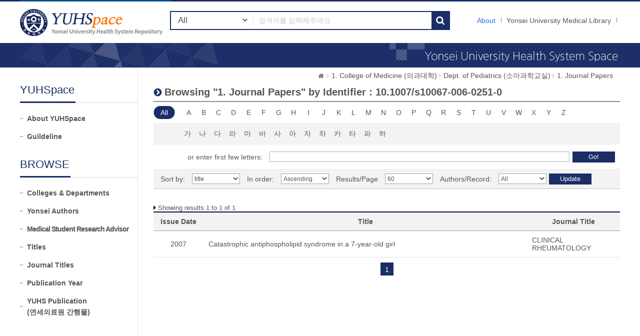

--- FILE ---
content_type: text/html;charset=UTF-8
request_url: https://ir.ymlib.yonsei.ac.kr/handle/22282913/168899/browse?type=identifier&sort_by=1&order=ASC&rpp=60&etal=-1&value=10.1007%2Fs10067-006-0251-0
body_size: 5129
content:
<!DOCTYPE html>
<html xmlns="http://www.w3.org/1999/xhtml" lang="ko" xml:lang="ko">
    <head>
        <title>YUHSpace: Browsing DSpace</title>
        <meta http-equiv="Content-Type" content="text/html; charset=UTF-8"/>
        <meta http-equiv="X-UA-Compatible" content="IE=edge"/>
        <meta http-equiv="Cache-Control" content="co-cache"/>
        <meta name="Generator" content="DSpace 5.5"/>
        <meta name="viewport" content="width=device-width, initial-scale=1.0, minimum-scale=1.0, maximum-scale=1.0, user-scalable=no"/>
        <meta name="HandheldFriendly" content="true"/>
        <link rel="shortcut icon" href="/favicon.ico" type="image/x-icon"/>
        <script src="/js/jquery-1.11.1.min.js"></script>
        <script src="/js/bootstrap.min.js"></script>
        <script src="/js/ymlib-script.js"></script>
        <link rel="stylesheet" href="/css/bootstrap.min.css"/>
        <link rel="stylesheet" type="text/css" href="/css/common.css" title="web2.0" media="screen"/>
        <!-- Owl Carousel Assets -->
        <link href="/css/owl.carousel.css" rel="stylesheet" type="text/css"/>
        <link href="/css/owl.theme.css" rel="stylesheet" type="text/css"/>
        <link href="/css/datepicker.css" rel="stylesheet" type="text/css"/>
        <link href="/css/switch.min.css" rel="stylesheet" type="text/css"/>
        <!-- Slidebars CSS -->
        <link rel="stylesheet" href="/css/slidebars.css"/>
        <link rel="search" type="application/opensearchdescription+xml" href="/open-search/description.xml" title="DSpace"/>
            <script src="/static/js/jquery/jquery-ui-1.10.3.custom.min.js"></script>
        <script src="/static/js/holder.js"></script>
        <script src="/utils.js"></script>
        <script src="/static/js/choice-support.js"></script>
        <script async src="https://www.googletagmanager.com/gtag/js?id=G-5FMPX3RYWN"></script>
<script>
 window.dataLayer = window.dataLayer || [];
 function gtag(){dataLayer.push(arguments);}
 gtag('js', new Date());
 gtag('config', 'G-5FMPX3RYWN');
</script>
<!--[if lt IE 9]>
        <script src="/static/js/html5shiv.js"></script>
        <script src="/static/js/respond.min.js"></script>
        <![endif]-->
    </head>
    <body>
        <div id="sb-site" class="sub_layout">
            <div id="header">
                <div class="header_wrap">
                    <div class="header_box">
                        <div class="header_inner">
                            <h1 id="logo"><a href="/">YUHSpace: Browsing DSpace</a></h1>
                            <div class="tablet_nav sb-toggle-right">
                                <a class="tablet_nav_bt" href="#"><span>menu</span></a>
                            </div>
                            <div class="g_nav_box">
                                <a href="/about/sub_guide" class="guide_text">About</a>
                                <a href="https://ymlib.yonsei.ac.kr/" class="hidden_xs" target="_blank" rel="noopener">Yonsei University Medical Library</a>
                                </div>
                            <form id="header_form" method="get" action="/simple-search">
                                <div class="header_search">
                                    <dl>
                                        <dt>검색</dt>
                                        <dd class="int_dd">
                                            <span class="ts_select">
                                                <select name="filtername">
                                                    <option value="">All</option>
                                                    <option value="title">Title</option>
                                                    <option value="author">Author</option>
                                                    <option value="subject">Keyword / MeSH</option>
                                                    <option value="dateIssued">Year</option>
                                                    <option value="series">Journal Title</option>
                                                </select>
                                            </span>
                                            <span class="ts_type_select ts_select">
                                                <select name="filtertype" disabled="disabled">
                                                    <option value="contains">Contains</option>
                                                    <option value="equals">Equals</option>
                                                </select>
                                            </span>
                                            <span class="ts_int">
                                                <input id="query" name="query" type="text" class="inttype" placeholder="검색어를 입력해주세요" title="검색어입력"/>
                                            </span>
                                            <input type="submit" class="inner_search_bt" value="검색"/>
                                        </dd>
                                    </dl>
                                </div>
                            </form>
                        </div>
                    </div>
                </div><!--header_box :e -->
                <div class="m_visual_box sub_visual_box">YUHASpace Repository</div>
            </div><!-- header :e -->
            <div class="m_container">
                <div class="con_inner">
                    <div class="sub_left_wrap">
    <h3 class="sub_left_title"><span>YUHSpace</span></h3>
    <ul>
        <li><a href="/about/sub_guide" >About YUHSpace</a></li>
        <li><a href="/about/guide_line" >Guildeline</a></li>
    </ul>
    <h3 class="sub_left_title"><span>BROWSE</span></h3>
    <ul>
        <li><a href="/community-list" >Colleges &amp; Departments</a></li>
        <li><a href="/browse-researcher" >Yonsei Authors</a></li>
        <li><a href="/browse-researcher-advisor" class="long_t">Medical Student Research Advisor</a></li>
        <li><a href="/browse?type=title" >Titles</a></li>
        <li><a href="/browse-journal" >Journal Titles</a></li>
        <li><a href="/browse?type=dateissued" >Publication Year</a></li>
        <li><a href="/browse?type=type&value=Publication&sort_by=2&order=DESC" >YUHS Publication<br/>(연세의료원 간행물)</a></li>
    </ul>
</div><script type="text/javascript">
	var jQ = jQuery.noConflict();
	
	function jumpto(obj){
		var startsWith = obj.value;
		// cross-site-script check
		startWith = xssCheck(startWith);
		document.location.href = '/browse?type=identifier&starts_with='+encodeURI(startsWith);
	}
	
	function submitAction(){
		jQ(".m_key_sel").val('');
		var starts_with = jQ("#starts_with").val();
		// cross-site-script check
		starts_with = xssCheck(starts_with);
		
		jQ("#browseForm").submit();
	}
	
	function urlCheck(obj, queryStr){
		obj.attr("href", xssCheck(queryStr));
	}
	
	jQ(function(){
		jQ("#select_browse_go").on("change", function(){
			location.href = '/handle/22282913/168899/browse?type=identifier&amp;sort_by=1&amp;order=ASC&amp;rpp=60&amp;etal=-1&amp;value=10.1007%2Fs10067-006-0251-0&starts_with='+$(this).val();
		});
	});

</script>
<div class="sub_right_wrap">
		<div class="page_nav">
			<a href="/" class="home_link"><em class="dp_none">YUHSpace</em></a><a href="/handle/22282913/168741" class="page_link">1. College of Medicine (의과대학)</a><a href="/handle/22282913/168898" class="page_link">Dept. of Pediatrics (소아과학교실)</a><a href="/handle/22282913/168899" class="page_link">1. Journal Papers</a></div>
		<div class="sub_right_con">
			<h4 class="h4_title">
				Browsing "1. Journal Papers" by&nbsp;Identifier : 10.1007/s10067-006-0251-0</h4>
			<div class="key_wrap mgb_30">
				<form method="get" action="/handle/22282913/168899/browse" id="browseForm">
					<input type="hidden" name="type" value="identifier"/>
					<input type="hidden" name="sort_by" value="1"/>
					<input type="hidden" name="order" value="ASC"/>
					<input type="hidden" name="rpp" value="60"/>
					<input type="hidden" name="etal" value="-1" />
					<input type="hidden" name="value" value="10.1007/s10067-006-0251-0"/>
						<div class="key_eng_box">
							<a href="/handle/22282913/168899/browse?type=identifier&amp;sort_by=1&amp;order=ASC&amp;rpp=60&amp;etal=-1&amp;value=10.1007%2Fs10067-006-0251-0" class="key_all on">All</a>
							<a href="/handle/22282913/168899/browse?type=identifier&amp;sort_by=1&amp;order=ASC&amp;rpp=60&amp;etal=-1&amp;value=10.1007%2Fs10067-006-0251-0&amp;starts_with=A" onclick="urlCheck($(this), $(this).attr('href') );" >A</a>
								<a href="/handle/22282913/168899/browse?type=identifier&amp;sort_by=1&amp;order=ASC&amp;rpp=60&amp;etal=-1&amp;value=10.1007%2Fs10067-006-0251-0&amp;starts_with=B" onclick="urlCheck($(this), $(this).attr('href') );" >B</a>
								<a href="/handle/22282913/168899/browse?type=identifier&amp;sort_by=1&amp;order=ASC&amp;rpp=60&amp;etal=-1&amp;value=10.1007%2Fs10067-006-0251-0&amp;starts_with=C" onclick="urlCheck($(this), $(this).attr('href') );" >C</a>
								<a href="/handle/22282913/168899/browse?type=identifier&amp;sort_by=1&amp;order=ASC&amp;rpp=60&amp;etal=-1&amp;value=10.1007%2Fs10067-006-0251-0&amp;starts_with=D" onclick="urlCheck($(this), $(this).attr('href') );" >D</a>
								<a href="/handle/22282913/168899/browse?type=identifier&amp;sort_by=1&amp;order=ASC&amp;rpp=60&amp;etal=-1&amp;value=10.1007%2Fs10067-006-0251-0&amp;starts_with=E" onclick="urlCheck($(this), $(this).attr('href') );" >E</a>
								<a href="/handle/22282913/168899/browse?type=identifier&amp;sort_by=1&amp;order=ASC&amp;rpp=60&amp;etal=-1&amp;value=10.1007%2Fs10067-006-0251-0&amp;starts_with=F" onclick="urlCheck($(this), $(this).attr('href') );" >F</a>
								<a href="/handle/22282913/168899/browse?type=identifier&amp;sort_by=1&amp;order=ASC&amp;rpp=60&amp;etal=-1&amp;value=10.1007%2Fs10067-006-0251-0&amp;starts_with=G" onclick="urlCheck($(this), $(this).attr('href') );" >G</a>
								<a href="/handle/22282913/168899/browse?type=identifier&amp;sort_by=1&amp;order=ASC&amp;rpp=60&amp;etal=-1&amp;value=10.1007%2Fs10067-006-0251-0&amp;starts_with=H" onclick="urlCheck($(this), $(this).attr('href') );" >H</a>
								<a href="/handle/22282913/168899/browse?type=identifier&amp;sort_by=1&amp;order=ASC&amp;rpp=60&amp;etal=-1&amp;value=10.1007%2Fs10067-006-0251-0&amp;starts_with=I" onclick="urlCheck($(this), $(this).attr('href') );" >I</a>
								<a href="/handle/22282913/168899/browse?type=identifier&amp;sort_by=1&amp;order=ASC&amp;rpp=60&amp;etal=-1&amp;value=10.1007%2Fs10067-006-0251-0&amp;starts_with=J" onclick="urlCheck($(this), $(this).attr('href') );" >J</a>
								<a href="/handle/22282913/168899/browse?type=identifier&amp;sort_by=1&amp;order=ASC&amp;rpp=60&amp;etal=-1&amp;value=10.1007%2Fs10067-006-0251-0&amp;starts_with=K" onclick="urlCheck($(this), $(this).attr('href') );" >K</a>
								<a href="/handle/22282913/168899/browse?type=identifier&amp;sort_by=1&amp;order=ASC&amp;rpp=60&amp;etal=-1&amp;value=10.1007%2Fs10067-006-0251-0&amp;starts_with=L" onclick="urlCheck($(this), $(this).attr('href') );" >L</a>
								<a href="/handle/22282913/168899/browse?type=identifier&amp;sort_by=1&amp;order=ASC&amp;rpp=60&amp;etal=-1&amp;value=10.1007%2Fs10067-006-0251-0&amp;starts_with=M" onclick="urlCheck($(this), $(this).attr('href') );" >M</a>
								<a href="/handle/22282913/168899/browse?type=identifier&amp;sort_by=1&amp;order=ASC&amp;rpp=60&amp;etal=-1&amp;value=10.1007%2Fs10067-006-0251-0&amp;starts_with=N" onclick="urlCheck($(this), $(this).attr('href') );" >N</a>
								<a href="/handle/22282913/168899/browse?type=identifier&amp;sort_by=1&amp;order=ASC&amp;rpp=60&amp;etal=-1&amp;value=10.1007%2Fs10067-006-0251-0&amp;starts_with=O" onclick="urlCheck($(this), $(this).attr('href') );" >O</a>
								<a href="/handle/22282913/168899/browse?type=identifier&amp;sort_by=1&amp;order=ASC&amp;rpp=60&amp;etal=-1&amp;value=10.1007%2Fs10067-006-0251-0&amp;starts_with=P" onclick="urlCheck($(this), $(this).attr('href') );" >P</a>
								<a href="/handle/22282913/168899/browse?type=identifier&amp;sort_by=1&amp;order=ASC&amp;rpp=60&amp;etal=-1&amp;value=10.1007%2Fs10067-006-0251-0&amp;starts_with=Q" onclick="urlCheck($(this), $(this).attr('href') );" >Q</a>
								<a href="/handle/22282913/168899/browse?type=identifier&amp;sort_by=1&amp;order=ASC&amp;rpp=60&amp;etal=-1&amp;value=10.1007%2Fs10067-006-0251-0&amp;starts_with=R" onclick="urlCheck($(this), $(this).attr('href') );" >R</a>
								<a href="/handle/22282913/168899/browse?type=identifier&amp;sort_by=1&amp;order=ASC&amp;rpp=60&amp;etal=-1&amp;value=10.1007%2Fs10067-006-0251-0&amp;starts_with=S" onclick="urlCheck($(this), $(this).attr('href') );" >S</a>
								<a href="/handle/22282913/168899/browse?type=identifier&amp;sort_by=1&amp;order=ASC&amp;rpp=60&amp;etal=-1&amp;value=10.1007%2Fs10067-006-0251-0&amp;starts_with=T" onclick="urlCheck($(this), $(this).attr('href') );" >T</a>
								<a href="/handle/22282913/168899/browse?type=identifier&amp;sort_by=1&amp;order=ASC&amp;rpp=60&amp;etal=-1&amp;value=10.1007%2Fs10067-006-0251-0&amp;starts_with=U" onclick="urlCheck($(this), $(this).attr('href') );" >U</a>
								<a href="/handle/22282913/168899/browse?type=identifier&amp;sort_by=1&amp;order=ASC&amp;rpp=60&amp;etal=-1&amp;value=10.1007%2Fs10067-006-0251-0&amp;starts_with=V" onclick="urlCheck($(this), $(this).attr('href') );" >V</a>
								<a href="/handle/22282913/168899/browse?type=identifier&amp;sort_by=1&amp;order=ASC&amp;rpp=60&amp;etal=-1&amp;value=10.1007%2Fs10067-006-0251-0&amp;starts_with=W" onclick="urlCheck($(this), $(this).attr('href') );" >W</a>
								<a href="/handle/22282913/168899/browse?type=identifier&amp;sort_by=1&amp;order=ASC&amp;rpp=60&amp;etal=-1&amp;value=10.1007%2Fs10067-006-0251-0&amp;starts_with=X" onclick="urlCheck($(this), $(this).attr('href') );" >X</a>
								<a href="/handle/22282913/168899/browse?type=identifier&amp;sort_by=1&amp;order=ASC&amp;rpp=60&amp;etal=-1&amp;value=10.1007%2Fs10067-006-0251-0&amp;starts_with=Y" onclick="urlCheck($(this), $(this).attr('href') );" >Y</a>
								<a href="/handle/22282913/168899/browse?type=identifier&amp;sort_by=1&amp;order=ASC&amp;rpp=60&amp;etal=-1&amp;value=10.1007%2Fs10067-006-0251-0&amp;starts_with=Z" onclick="urlCheck($(this), $(this).attr('href') );" >Z</a>
								</div><div class="key_eng_box key_korean_box">
							<a href="/handle/22282913/168899/browse?type=identifier&amp;sort_by=1&amp;order=ASC&amp;rpp=60&amp;etal=-1&amp;value=10.1007%2Fs10067-006-0251-0&amp;starts_with=%EA%B0%80" onclick="urlCheck($(this), $(this).attr('href') );" >가</a>
								<a href="/handle/22282913/168899/browse?type=identifier&amp;sort_by=1&amp;order=ASC&amp;rpp=60&amp;etal=-1&amp;value=10.1007%2Fs10067-006-0251-0&amp;starts_with=%EB%82%98" onclick="urlCheck($(this), $(this).attr('href') );" >나</a>
								<a href="/handle/22282913/168899/browse?type=identifier&amp;sort_by=1&amp;order=ASC&amp;rpp=60&amp;etal=-1&amp;value=10.1007%2Fs10067-006-0251-0&amp;starts_with=%EB%8B%A4" onclick="urlCheck($(this), $(this).attr('href') );" >다</a>
								<a href="/handle/22282913/168899/browse?type=identifier&amp;sort_by=1&amp;order=ASC&amp;rpp=60&amp;etal=-1&amp;value=10.1007%2Fs10067-006-0251-0&amp;starts_with=%EB%9D%BC" onclick="urlCheck($(this), $(this).attr('href') );" >라</a>
								<a href="/handle/22282913/168899/browse?type=identifier&amp;sort_by=1&amp;order=ASC&amp;rpp=60&amp;etal=-1&amp;value=10.1007%2Fs10067-006-0251-0&amp;starts_with=%EB%A7%88" onclick="urlCheck($(this), $(this).attr('href') );" >마</a>
								<a href="/handle/22282913/168899/browse?type=identifier&amp;sort_by=1&amp;order=ASC&amp;rpp=60&amp;etal=-1&amp;value=10.1007%2Fs10067-006-0251-0&amp;starts_with=%EB%B0%94" onclick="urlCheck($(this), $(this).attr('href') );" >바</a>
								<a href="/handle/22282913/168899/browse?type=identifier&amp;sort_by=1&amp;order=ASC&amp;rpp=60&amp;etal=-1&amp;value=10.1007%2Fs10067-006-0251-0&amp;starts_with=%EC%82%AC" onclick="urlCheck($(this), $(this).attr('href') );" >사</a>
								<a href="/handle/22282913/168899/browse?type=identifier&amp;sort_by=1&amp;order=ASC&amp;rpp=60&amp;etal=-1&amp;value=10.1007%2Fs10067-006-0251-0&amp;starts_with=%EC%95%84" onclick="urlCheck($(this), $(this).attr('href') );" >아</a>
								<a href="/handle/22282913/168899/browse?type=identifier&amp;sort_by=1&amp;order=ASC&amp;rpp=60&amp;etal=-1&amp;value=10.1007%2Fs10067-006-0251-0&amp;starts_with=%EC%9E%90" onclick="urlCheck($(this), $(this).attr('href') );" >자</a>
								<a href="/handle/22282913/168899/browse?type=identifier&amp;sort_by=1&amp;order=ASC&amp;rpp=60&amp;etal=-1&amp;value=10.1007%2Fs10067-006-0251-0&amp;starts_with=%EC%B0%A8" onclick="urlCheck($(this), $(this).attr('href') );" >차</a>
								<a href="/handle/22282913/168899/browse?type=identifier&amp;sort_by=1&amp;order=ASC&amp;rpp=60&amp;etal=-1&amp;value=10.1007%2Fs10067-006-0251-0&amp;starts_with=%EC%B9%B4" onclick="urlCheck($(this), $(this).attr('href') );" >카</a>
								<a href="/handle/22282913/168899/browse?type=identifier&amp;sort_by=1&amp;order=ASC&amp;rpp=60&amp;etal=-1&amp;value=10.1007%2Fs10067-006-0251-0&amp;starts_with=%ED%83%80" onclick="urlCheck($(this), $(this).attr('href') );" >타</a>
								<a href="/handle/22282913/168899/browse?type=identifier&amp;sort_by=1&amp;order=ASC&amp;rpp=60&amp;etal=-1&amp;value=10.1007%2Fs10067-006-0251-0&amp;starts_with=%ED%8C%8C" onclick="urlCheck($(this), $(this).attr('href') );" >파</a>
								<a href="/handle/22282913/168899/browse?type=identifier&amp;sort_by=1&amp;order=ASC&amp;rpp=60&amp;etal=-1&amp;value=10.1007%2Fs10067-006-0251-0&amp;starts_with=%ED%95%98" onclick="urlCheck($(this), $(this).attr('href') );" >하</a>
								<select class="m_key_sel" id="select_browse_go">
								<option value=""  selected="selected">All</option>
								<option value="가" >가</option>
									<option value="나" >나</option>
									<option value="다" >다</option>
									<option value="라" >라</option>
									<option value="마" >마</option>
									<option value="바" >바</option>
									<option value="사" >사</option>
									<option value="아" >아</option>
									<option value="자" >자</option>
									<option value="차" >차</option>
									<option value="카" >카</option>
									<option value="타" >타</option>
									<option value="파" >파</option>
									<option value="하" >하</option>
									<option value="A"  >A</option>
									<option value="B"  >B</option>
									<option value="C"  >C</option>
									<option value="D"  >D</option>
									<option value="E"  >E</option>
									<option value="F"  >F</option>
									<option value="G"  >G</option>
									<option value="H"  >H</option>
									<option value="I"  >I</option>
									<option value="J"  >J</option>
									<option value="K"  >K</option>
									<option value="L"  >L</option>
									<option value="M"  >M</option>
									<option value="N"  >N</option>
									<option value="O"  >O</option>
									<option value="P"  >P</option>
									<option value="Q"  >Q</option>
									<option value="R"  >R</option>
									<option value="S"  >S</option>
									<option value="T"  >T</option>
									<option value="U"  >U</option>
									<option value="V"  >V</option>
									<option value="W"  >W</option>
									<option value="X"  >X</option>
									<option value="Y"  >Y</option>
									<option value="Z"  >Z</option>
									</select>
						</div>
						<div class="browse_search_wrap">
							<dl>
								<dt>or enter first few letters:</dt>
								<dd>
									<input type="text" name="starts_with" id="starts_with"/><input type="button" onclick="javascript:submitAction();" class="browse_sbt" value="Go!" />
								</dd>
							</dl>
						</div>
						</form>
				<div class="sort_box">
					<form method="get" action="/handle/22282913/168899/browse">
						<input type="hidden" name="type" value="identifier"/>
						<input type="hidden" name="value" value="10.1007/s10067-006-0251-0"/>
							<ul>
							<li>
									<dl>
										<dt>Sort by:</dt>
										<dd>
											<select name="sort_by" class="seltype_a">
												<option value="1" selected="selected">title</option>
														<option value="2" >issue date</option>
														<option value="3" >submit date</option>
														</select>
										</dd>
										</dl>
								</li>
								<li>
								<dl>
									<dt>In order:</dt>
									<dd>
										<select name="order" class="seltype_a">
											<option value="ASC" selected="selected">Ascending</option>
											<option value="DESC" >Descending</option>
										</select>
									</dd>
								</dl>
							</li>
							<li>
								<dl>
									<dt>Results/Page</dt>
									<dd>
										<select name="rpp" class="seltype_a">
											<option value="5" >5</option>
												<option value="10" >10</option>
												<option value="15" >15</option>
												<option value="20" >20</option>
												<option value="25" >25</option>
												<option value="30" >30</option>
												<option value="35" >35</option>
												<option value="40" >40</option>
												<option value="45" >45</option>
												<option value="50" >50</option>
												<option value="55" >55</option>
												<option value="60" selected="selected">60</option>
												<option value="65" >65</option>
												<option value="70" >70</option>
												<option value="75" >75</option>
												<option value="80" >80</option>
												<option value="85" >85</option>
												<option value="90" >90</option>
												<option value="95" >95</option>
												<option value="100" >100</option>
												</select>
									</dd>
								</dl>
							</li>
							<li>
								<dl>
									<dt>Authors/Record:</dt>
									<dd>
										<select name="etal" class="seltype_a">
											<option value="0" selected="selected">All</option>
											<option value="1" >1</option>
													<option value="5" >5</option>
													<option value="10" >10</option>
													<option value="15" >15</option>
													<option value="20" >20</option>
													<option value="25" >25</option>
													<option value="30" >30</option>
													<option value="35" >35</option>
													<option value="40" >40</option>
													<option value="45" >45</option>
													<option value="50" >50</option>
													</select>
									</dd>
								</dl>
							</li>
						</ul>
						<div class="btn-group">
							<input type="submit" class="btn-blue" name="submit_browse" value="Update"/>
							</div>
					</form>
				</div>
			</div>
			<p class="h4_command">
				Showing results 1 to 1 of 1</p>
			<table class="list_tbl mgb_10" summary="This table browses all dspace content">
<caption>This table browses all dspace content</caption>
<colgroup><col width="100;" /><col width="*;" /><col width="20%;" /></colgroup>
<thead>
<tr>
<th class="tl_c">Issue Date</th><th class="tl_c">Title</th><th class="tl_c">Journal Title</th></tr>
</thead>
<tbody>
<tr><td>2007</td><td class="alleft_td"><a href="/handle/22282913/95909">Catastrophic&#x20;antiphospholipid&#x20;syndrome&#x20;in&#x20;a&#x20;7-year-old&#x20;girl</a></td><td class="alleft_td"><a href="/journal-info?j=2092" target="_blank">CLINICAL RHEUMATOLOGY</a></td></tr></tbody>
</table>
<div class="pagination_box mgb_30"><strong>1</strong></div></div>
	</div>
</div>
                <!-- con_inner : e -->
            </div>
            <!-- m_container : e -->
            <div class="footer_wrap">
                <div class="footer_banner">
                    <div class="f_banner_box">
                        <ul>
                            <li>
                                <dl>
                                    <dt>License</dt>
                                    <dd><a href="http://www.sherpa.ac.uk/romeo/search.php"><img src="/images/common/banner_img03.gif" alt="sherpa_romeo"/></a></dd>
                                    <dd><a href="http://www.sherpa.ac.uk/juliet/index.php?la=en&mode="><img src="/images/common/banner_img04.gif" alt="sherpa_juliet"/></a></dd>
                                </dl>
                            </li>
                        </ul>
                    </div>
                </div>
                <div class="footer_inner">
                    <div class="footer_con">
                        <h2><img src="/images/common/footer_logo.gif" alt="OAK"/></h2>
                        <p>
                            <span><a href="http://www.dspace.org">DSpace Software</a> Copyright © 2002-2017 <a href="http://www.duraspace.org">Duraspace</a></span>
                            <em>Yonsei University Medical Library</em> All right Reserves. / TEL:02-2228-2915 /<br/>YUHSpace는 국립중앙도서관 OAK 보급사업으로 구축되었습니다.
                        </p>
                    </div>
                </div>
            </div>
        </div><!-- sb-site -->
        <!-- 오른쪽 메뉴 -->
        <div class="sb-slidebar sb-right">
            <div class="right_nav_box">
                <h3>Browse</h3>
                <ul>
                    <li><a href="/community-list" class="on">Communities &amp; Collections</a></li>
                    <li><a href="/browse?type=title">Titles</a></li>
                    <li><a href="/browse-researcher">Yonsei Authors</a></li>
                    <li><a href="/browse-journal">Journal Titles</a></li>
                    <li><a href="/browse?type=dateissued">By date</a></li>
                </ul>
                <h3>Links</h3>
                <ul>
                    <li><a href="/help/sub_guide.jsp">About</a></li>
                    <li><a href="https://ymlib.yonsei.ac.kr/" target="_blank">Yonsei University Medical Library</a></li>
                </ul>
            </div>
        </div>
        <!-- Slidebars -->
        <script src="/js/slidebars.js"></script>
        <script>
            (function ($) {
                $(document).ready(function () {
                    $.slidebars();
                });
            })(jQuery);
        </script>
        <!-- 메인 슬라이드 소스 -->
        <script src="/js/owl.carousel.js"></script>
        <script>
            (function ($) {
                $(document).ready(function () {
                    var owl = $("#owl-demo");
                    owl.owlCarousel({
                        itemsCustom: [
                            [0, 3],
                            [450, 3],
                            [600, 4],
                            [700, 4],
                            [1000, 7],
                            [1200, 7],
                        ],
                        navigation: true
                    });
                    $("#slide-img").owlCarousel({
                        navigation: true,
                        autoPlay: 3000,
                        slideSpeed: 300,
                        paginationSpeed: 400,
                        singleItem: true,
                    });
                });
            })(jQuery.noConflict());
        </script>
    </body>
</html>